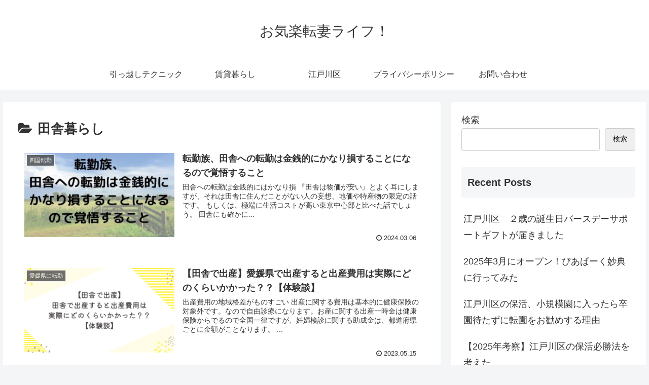

--- FILE ---
content_type: text/html; charset=utf-8
request_url: https://www.google.com/recaptcha/api2/aframe
body_size: 268
content:
<!DOCTYPE HTML><html><head><meta http-equiv="content-type" content="text/html; charset=UTF-8"></head><body><script nonce="2AJ22NA90R5QNLabQwkODQ">/** Anti-fraud and anti-abuse applications only. See google.com/recaptcha */ try{var clients={'sodar':'https://pagead2.googlesyndication.com/pagead/sodar?'};window.addEventListener("message",function(a){try{if(a.source===window.parent){var b=JSON.parse(a.data);var c=clients[b['id']];if(c){var d=document.createElement('img');d.src=c+b['params']+'&rc='+(localStorage.getItem("rc::a")?sessionStorage.getItem("rc::b"):"");window.document.body.appendChild(d);sessionStorage.setItem("rc::e",parseInt(sessionStorage.getItem("rc::e")||0)+1);localStorage.setItem("rc::h",'1769019459154');}}}catch(b){}});window.parent.postMessage("_grecaptcha_ready", "*");}catch(b){}</script></body></html>